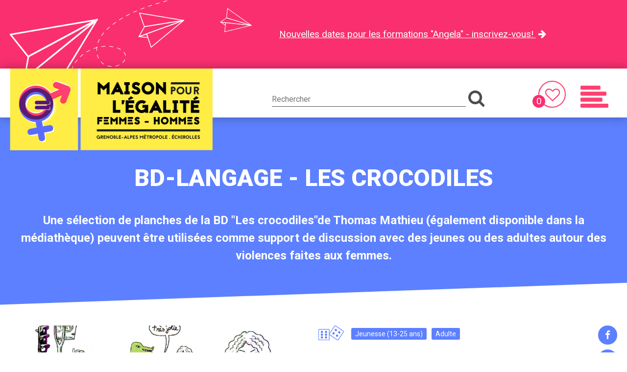

--- FILE ---
content_type: text/html; charset=utf-8
request_url: https://www.maisonegalitefemmeshommes.fr/ressource/740/514-bd-langage-les-crocodiles.htm
body_size: 5675
content:
<!DOCTYPE html>
<html lang="fr">
<head>
        <meta http-equiv="X-UA-Compatible" content="IE=edge">
    <meta charset="UTF-8">
    <title>BD-langage - Les crocodiles</title>
    <meta name="Description" content="Une sélection de planches de la BD &quot;Les crocodiles&quot;de Thomas Mathieu (également disponible dans la médiathèque) peuvent être utilisées comme support de discussion avec des jeunes ou des adultes autour des violences faites aux femmes.">
    <link rel="shortcut icon" href="/uploads/Image/8a/SIT_MEFH_472_favicon.ico" type="image/x-icon">
    <script>
        var SERVER_ROOT = '/';
        var SIT_IMAGE = '/images/GBI_MEFH/';
    </script>
<link rel="stylesheet" href="/uploads/Style/SIT_MEFH_include_css_GAB_MEFH_default.css?time=1739789022" media="screen, print">
<link rel="stylesheet" href="/include/css/GAB_MEFH/print.css" media="print">
<link rel="stylesheet" href="/include/js/jquery/ui/jquery-ui.min.css" media="screen">
<link rel="stylesheet" href="/include/js/jquery/colorbox/colorbox.css" media="screen">
<link rel="stylesheet" href="/include/js/jquery/owl-carousel/assets/owl.carousel.css" media="screen">
<link rel="stylesheet" href="/include/js/jquery/owl-carousel/assets/owl.theme.default.css" media="screen">
<script src="/include/js/jquery/jquery.min.js" ></script>
<script src="/include/js/jquery/ui/jquery-ui.min.js" ></script>
<script src="/include/js/jquery/ui/i18n/datepicker-fr.js" ></script>
<script src="/include/js/jquery/colorbox/jquery.colorbox-min.js" ></script>
<script src="/include/js/jquery/colorbox/i18n/jquery.colorbox-fr.js" ></script>
<script src="/include/js/core.js.php" ></script>
<script src="/include/flashplayer/jwplayer/jwplayer.js" ></script>
<script src="/include/js/audiodescription.js" ></script>
<script src="/include/js/module/common.js" ></script>
<script src="/include/gabarit_site/GAB_MEFH/script.js" ></script>
<script src="/include/js/jquery/js-cookie/js.cookie.js" ></script>
<script src="/include/js/jquery/owl-carousel/owl.carousel.min.js" ></script>
<script>
dataLayer = [{
	'ID_PAGE' : '514',
	'LEVEL1' : 'Médiathèque',
	'LEVEL2' : '',
	'LEVEL3' : '',
	'LEVEL4' : '',
	'TYPE' : 'ressource',
	'IDTF' : '740',
	'LABEL' : 'BD-langage - Les crocodiles'
}];
</script>
<meta property="og:title" content="BD-langage - Les crocodiles">
<meta property="og:url" content="https://www.maisonegalitefemmeshommes.fr/ressource/740/514-bd-langage-les-crocodiles.htm">
<meta property="og:description" content="Une sélection de planches de la BD &quot;Les crocodiles&quot;de Thomas Mathieu (également disponible dans la médiathèque) peuvent être utilisées comme support de discussion avec des jeunes ou des adultes autour des violences faites aux femmes.">
<meta name="viewport" content="width=device-width, initial-scale=1">
<meta property="og:image" content="https://www.maisonegalitefemmeshommes.fr/uploads/Ressource/85/IMF_50/GAB_MEFH/740_129_Visuel-photolangage-crocos.png">
<!-- Matomo -->
<script>
    var _paq = window._paq = window._paq || [];
    _paq.push(['trackPageView']);
    _paq.push(['enableLinkTracking']);
    (function() {
        var u="https://grenoblealpesmetropole.matomo.cloud/";
        _paq.push(['setTrackerUrl', u+'matomo.php']);
        _paq.push(['setSiteId', 21 ]);
        var d=document, g=d.createElement('script'), s=d.getElementsByTagName('script')[0];
        g.type='text/javascript'; g.async=true; g.src=u+'matomo.js'; s.parentNode.insertBefore(g,s);
    })();
 </script>
<!-- End Matomo Code -->
<script type="application/ld+json">
[{"@context":"https://schema.org","@type":"BreadcrumbList","itemListElement":[{"@type":"ListItem","position":1,"name":"Accueil","item":"https://www.maisonegalitefemmeshommes.fr/"},{"@type":"ListItem","position":2,"name":"Médiathèque","item":"https://www.maisonegalitefemmeshommes.fr/514-ressources.htm"}]}]
</script>
</head>
<body class="interne">
<div id="document" data-idtf="514">
    
<div class="innerCenter">
    <div id="accessibiliteHaut" class="tablet_hidden">
        <a href="#btnMenuMobile">Menu</a>
        <a href="#contenu">Contenu</a>
                    <a href="#champRecherche">Recherche</a>
                    </div>
</div>

<div id="flashInfo" style="background-color: #fa2f70">
    <div class="innerCenter">
        <div class="inner">
                            <a href="/1622-rejoignez-le-disponsitif-ici-demandez-angela.htm">
                            Nouvelles dates pour les formations &quot;Angela&quot; - inscrivez-vous!                            </a>
                    </div>
    </div>
</div>

<header id="bandeauHaut" role="banner">
	<div class="innerCenter">

        <div id="logo">
                    <a href="/"><img alt="Maison égalité F/H" src="/images/GBI_MEFH/logo.png"></a>
                </div>

                <div id="blocRecherche" role="search">
            <form method="get" action="/516-resultats-de-recherche.htm">
                <label for="searchString" class="visuallyhidden">Rechercher sur le site</label>
                <input type="search" id="searchString" name="searchString" value="" placeholder="Rechercher">
                <input type="submit" id="searchSubmit" name="search" value="&#xf002;" title="Lancer la recherche">
                <input type="hidden" name="idtf" value="516">
            </form>
        </div>
        
        <div id="btnBlocRecherche">
            <button type="button">
                <i class="fa" aria-hidden="true">&#xf002;</i>
                <span class="visuallyhidden">Recherche</span>
            </button>
        </div>

                    <div id="lienFavoris">
                <a href="/515-favoris-mediatheque.htm" title="Favoris Médiathèque">
                    <span class="compteurFavoris">0</span>
                    <i aria-hidden="true"><img src="/images/GBI_MEFH/btn_favoris.png" alt=""></i>
                    <span class="visuallyhidden">Favoris</span>
                </a>
            </div>
        
        <div id="blocMenuMobile">
            <button type="button" id="btnMenuMobile">
                <i aria-hidden="true"><img class="open" src="/images/GBI_MEFH/btn_menu_mobile.png" alt=""><img class="close" src="/images/GBI_MEFH/btn_menu_mobile_close.png" alt=""></i>
                <span class="visuallyhidden">Menu</span>
            </button>
        </div>
        <nav id="menu" role="navigation">
            <div>
                <ul>
                                        <li class="niv1">
                        <a href="/510-qui-sommes-nous.htm">Qui sommes-nous ?</a>
                                            </li>
                                        <li class="niv1">
                        <a href="/526-appels-a-projets.htm">Appel à projets</a>
                                            </li>
                                        <li class="niv1">
                        <a href="/527-ateliers.htm">Nos projets thématiques</a>
                                            </li>
                                        <li class="niv1">
                        <a href="/528-accompagnement-individuel.htm">Accompagnement</a>
                                            </li>
                                        <li class="niv1 selected">
                        <a href="/514-ressources.htm">Médiathèque</a>
                                            </li>
                                        <li class="niv1">
                        <a href="/529-cartographie-des-acteurs-et-des-actrices-de-l-egalite.htm">Cartographie</a>
                                            </li>
                                        <li class="niv1">
                        <a href="/513-toute-l-actualite.htm">Actualités</a>
                                            </li>
                                        <li class="niv1">
                        <a href="/512-agenda.htm">Agenda</a>
                                            </li>
                                        <li class="niv1">
                        <a href="/530-contacts.htm">Contactez-nous</a>
                                            </li>
                                    </ul>
            </div>
        </nav>
    </div>
</header>
    <main id="corps" role="main" class="clearfix">
                <div class="innerCenter">
                    
<div id="contenu">
    
        <div id="entetePage">
        <div class="inner">
            <h1>BD-langage - Les crocodiles</h1>
            <div class="paragraphe accrochePage"><div class="innerParagraphe"><p>Consultez notre médiathèque pour découvrir la diversité des outils que vous pouvez utiliser pour faire vivre vos projets ou animer des temps d&#039;échanges sur le thème de l&#039;égalité femmes-hommes. La Maison pour l&#039;égalité femmes-hommes les prête gratuitement aux acteurs et actrices du territoire de la métropole grenobloise, et à ses habitant-es.</p></div></div>        </div>
    </div>
        <div class="contenuInner">
        <div class="barreOutils" id="userBar">
    <ul>
        <li>
            <a href="https://www.facebook.com/sharer.php?u=http%3A%2F%2Fwww.maisonegalitefemmeshommes.fr%2Fressource%2F740%2F514-bd-langage-les-crocodiles.htm" class="external" title="Facebook">&#xf09a;</a>
        </li>
        <li>
            <a href="https://twitter.com/share?url=http%3A%2F%2Fwww.maisonegalitefemmeshommes.fr%2Fressource%2F740%2F514-bd-langage-les-crocodiles.htm&amp;text=BD-langage+-+Les+crocodiles" class="external" title="Twitter">&#xf099;</a>
        </li>
        <li>
            <a href="javascript:window.print()" title="Imprimer">&#xf02f;</a>
        </li>
    </ul>
</div>

        <div class="paragraphe tpl TPL_RESSOURCE"><div class="innerParagraphe"><div class="contenu">

    <div class="infos paragraphe clearfix">
        <div class="left">
            
                                <ul id="diapo">
                                                <li data-id="1"><img src="/uploads/Ressource/85/IMF_RESSOURCE/GAB_MEFH/740_129_Visuel-photolangage-crocos.png" alt=""></li>
                                                            </ul>
                    </div>

        <div class="right">
            <div class="typeRessource" title="Jeux, Quiz, Photolangage"><span><svg version="1.1" xmlns:x="&ns_extend;" xmlns:i="&ns_ai;" xmlns:graph="&ns_graphs;"
	 xmlns="http://www.w3.org/2000/svg" xmlns:xlink="http://www.w3.org/1999/xlink" x="0px" y="0px" viewBox="0 0 123 71"
	 style="enable-background:new 0 0 123 71;" xml:space="preserve">
	<g id="JEU">
		<g>
			<path d="M49.4,17.7H4c-2.2,0-4,1.8-4,4v45.4c0,2.2,1.8,4,4,4h45.4c2.2,0,4-1.8,4-4V21.7C53.4,19.5,51.6,17.7,49.4,17.7z
				 M49.4,69.1H4c-1.1,0-2-0.9-2-2V21.7c0-1.1,0.9-2,2-2h45.4c1.1,0,2,0.9,2,2v45.4C51.5,68.2,50.5,69.1,49.4,69.1z"/>
			<g>
				<g>
					<circle cx="16.8" cy="31.1" r="5"/>
				</g>
				<g>
					<circle cx="16.8" cy="44.4" r="5"/>
				</g>
				<g>
					<circle cx="16.8" cy="57.7" r="5"/>
				</g>
				<g>
					<circle cx="36.7" cy="31.1" r="5"/>
				</g>
				<g>
					<circle cx="36.7" cy="44.4" r="5"/>
				</g>
				<g>
					<circle cx="36.7" cy="57.7" r="5"/>
				</g>
			</g>
		</g>
		<g>
			<path d="M122.6,28.8c-0.2-1.1-0.8-2-1.7-2.6L83.4,0.7c-0.9-0.6-2-0.8-3-0.6c-1.1,0.2-2,0.8-2.6,1.7L52.3,39.3
				c-0.6,0.9-0.8,2-0.6,3c0.2,1.1,0.8,2,1.7,2.6l37.5,25.6c0.7,0.5,1.4,0.7,2.3,0.7c0.3,0,0.5,0,0.8-0.1c1.1-0.2,2-0.8,2.6-1.7
				L122,31.8C122.6,30.9,122.8,29.9,122.6,28.8z M120.3,30.7L94.8,68.2c-0.3,0.4-0.8,0.8-1.3,0.9c-0.5,0.1-1.1,0-1.5-0.3L54.5,43.2
				c-0.4-0.3-0.8-0.8-0.9-1.3c-0.1-0.5,0-1.1,0.3-1.5L79.5,2.9c0.3-0.4,0.8-0.8,1.3-0.9c0.1,0,0.3,0,0.4,0c0.4,0,0.8,0.1,1.1,0.4
				l37.5,25.6c0.4,0.3,0.8,0.8,0.9,1.3C120.8,29.7,120.6,30.3,120.3,30.7z"/>
			<g>
				<g>
					<ellipse transform="matrix(0.5631 -0.8264 0.8264 0.5631 18.7177 79.2868)" cx="84.3" cy="21.9" rx="5" ry="5"/>
				</g>
				<g>
					<ellipse transform="matrix(0.5631 -0.8264 0.8264 0.5631 0.751 77.2701)" cx="73.5" cy="37.9" rx="5" ry="5"/>
				</g>
				<g>
					<ellipse transform="matrix(0.5631 -0.8264 0.8264 0.5631 16.639 97.8057)" cx="100.8" cy="33.2" rx="5" ry="5"/>
				</g>
				<g>
					<ellipse transform="matrix(0.5631 -0.8264 0.8264 0.5631 -1.3277 95.789)" cx="89.9" cy="49.2" rx="5" ry="5"/>
				</g>
			</g>
		</g>
	</g>
</svg>
</span></div>
            <p class="publicRessource"><span>Jeunesse (13-25 ans)</span> <span>Adulte</span></p>
            <p class="thematique">
                                    <span>Violences de genre</span><br>
                            </p>

            
            <p class="resume">Une sélection de planches de la BD &quot;Les crocodiles&quot;de Thomas Mathieu (également disponible dans la médiathèque) peuvent être utilisées comme support de discussion avec des jeunes ou des adultes autour des violences faites aux femmes.</p>

            <p class="presentation">La Maison pour l&#039;égalité femmes-hommes a sélectionné 7 situations de la BD &quot;Les crocodiles&quot;, qui abordent des violences faites aux femmes notamment dans des espaces publics, avec des situations d&#039;exhibitionnisme,de harcèlement dans la rue ou les transports, de lesbophobie, et même de viol conjugal.<br><br>Un guide d&#039;animation de ces situations est proposé en dernière page.</p>

                            <a href="/ressource/740/514-bd-langage-les-crocodiles.htm?add=1" title="Ajouter à ma liste d'envies" class="favori ajouter" data-type="add" data-idtf="740"><img alt="" src="/images/GBI_MEFH/ajout_favoris.png"></a>
            
            <p class="consultation alignright">
                                    <a class="btnJaune2" href="/uploads/Ressource/95/740_129_Livret-STOP_aux-Violences_Sexuelles.pdf">À télécharger</a><br>
                                                            </p>
            <div class="partage alignright">
                <a class="print" href="javascript:window.print()">Imprimer</a>
                <a class="share" href="mailto:?subject=BD-langage%20-%20Les%20crocodiles&amp;body=Bonjour%2C%20nous%20vous%20invitons%20%C3%A0%20lire%20cet%20article%20%3A%0A%0Ahttps%3A%2F%2Fwww.maisonegalitefemmeshommes.fr%2Fressource%2F740%2F514-bd-langage-les-crocodiles.htm">Partager</a>
            </div>
        </div>
    </div>

            <div class="infosDescription paragraphe txt PRS_MEA_JAUNE PRS_WIDTH_40G">
            <div class="innerParagraphe">
                <ul> <li>Planches issues de la BD "les Crocodiles"</li> <li>10 pages BD + 1 page guide d'animation</li> </ul>            </div>
        </div>
    
            <div class="infosComplement paragraphe txt PRS_WIDTH_60D">
            <div class="innerParagraphe">
                <h3>Informations complémentaires</h3>
                <p>Auteur : Thomas Mathieu</p>            </div>
        </div>
    
                <div class="paragraphe autresRessources">
                <h2>Sur la même thématique</h2>
                <div id="carouselRessource">
                                            <div class="item">
                            <a href="/ressource/954/514-debat-mouvant-violentometre-pour-les-enfants.htm">
                                <div class="blocImg">
                                    <img alt="" src="/uploads/Ressource/5c/IMF_RESSOURCESLIDER/GAB_MEFH/954_579_Visuel-violentometre-enfants.png">
                                </div>
                            </a>
                        </div>
                                            <div class="item">
                            <a href="/ressource/844/514-scenario-saynetes-theatre-forum-sur-la-mixite.htm">
                                <div class="blocImg">
                                    <img alt="" src="/uploads/Ressource/a3/IMF_RESSOURCESLIDER/GAB_MEFH/844_759_Berges.png">
                                </div>
                            </a>
                        </div>
                                            <div class="item">
                            <a href="/ressource/838/514-logement-et-violences-conjugales.htm">
                                <div class="blocImg">
                                    <img alt="" src="/uploads/Ressource/2a/IMF_RESSOURCESLIDER/GAB_MEFH/838_625_Dossier-de-presse-videos-Logement-et-violences-conjugales.jpg">
                                </div>
                            </a>
                        </div>
                                            <div class="item">
                            <a href="/ressource/743/514-victime-un-jour...victime-pas-toujours.htm">
                                <div class="blocImg">
                                    <img alt="" src="/uploads/Ressource/08/IMF_RESSOURCESLIDER/GAB_MEFH/743_984_libere-toi.jpg">
                                </div>
                            </a>
                        </div>
                                            <div class="item">
                            <a href="/ressource/358/514-prevention-des-mariages-forces-reperes.htm">
                                <div class="blocImg">
                                    <img alt="" src="/uploads/Ressource/41/IMF_RESSOURCESLIDER/GAB_MEFH/358_647_images.png">
                                </div>
                            </a>
                        </div>
                                            <div class="item">
                            <a href="/ressource/1108/514-corpor.elles.htm">
                                <div class="blocImg">
                                    <img alt="" src="/uploads/Ressource/60/IMF_RESSOURCESLIDER/GAB_MEFH/1108_137_Screenshot-2025-11-04-at-16-58-01-1107_206_Corpor.png">
                                </div>
                            </a>
                        </div>
                                            <div class="item">
                            <a href="/ressource/939/514-la-veritable-histoire-de-la-gorgone-meduse.htm">
                                <div class="blocImg">
                                    <img alt="" src="/uploads/Ressource/53/IMF_RESSOURCESLIDER/GAB_MEFH/939_989_Z_visuel-meduse.jpg">
                                </div>
                            </a>
                        </div>
                                            <div class="item">
                            <a href="/ressource/99/514-femmes-en-danger.htm">
                                <div class="blocImg">
                                    <img alt="" src="/uploads/Ressource/f2/IMF_RESSOURCESLIDER/GAB_MEFH/99_719_af_femmes-en-danger-25nov2012.jpg">
                                </div>
                            </a>
                        </div>
                                    </div>
            </div>
            
            <p class="clear"><a href="/514-ressources.htm" class="btnRose2">Retour à la médiathèque</a></p>
    
</div>
</div></div>    </div>
</div>
                </div>
                <a href="#document" title="Haut de page"><img src="/images/GBI_MEFH/picto_haut_page.png" alt="" id="hautDePage"></a>
    </main>
  <footer id="bandeauBas" role="contentinfo">

                <div id="newsletter">
                <div class="innerCenter">
                    <div class="left">
                        <h3>Je m&#039;inscris à la lettre d&#039;information</h3>
                        <p class="resume">Recevez chaque mois les actualités et évènements sur le thème de l&#039;égalité femmes-hommes dans la métropole grenobloise.</p>
                    </div>
                    <div class="right">
                                                    <form action="/514-ressources.htm#newsletter" method="post">
                                <div>
                                    <label for="CIB_EMAIL" class="visuallyhidden">Renseignez votre adresse e-mail</label>
                                    <input type="email" name="CIB_EMAIL" placeholder="Renseignez votre adresse e-mail" required>
                                    <input type="hidden" name="idtf" value="514">
                                    <input type="submit" value="&#xf0a9;" name="Submit">
                                </div>
                            </form>
                                            </div>
                </div>
            </div>
        
    <div class="innerCenter logo">
        <div>
            <a href="/"><img alt="Maison égalité F/H" src="/images/GBI_MEFH/logo.png"></a>
        </div>
        <div>
            <a href="https://www.grenoblealpesmetropole.fr" class="external"><img alt="Maison égalité F/H" src="/images/GBI_MEFH/logo_lametro.png"></a>
        </div>
    </div>

    <div class="innerCenter bloc1">
        <div>
            <p>La Maison pour l&#039;égalité femmes-hommes est un service de Grenoble Alpes Métropole. Son rôle : informer, sensibiliser et accompagner tous ceux qui souhaitent œuvrer dans la métropole grenobloise pour l&#039;égalité entre les femmes et les hommes.</p>
        </div>
        <div>
            <h3>Maison pour<br>l'égalité Femmes - Hommes</h3>
            <p class="adresse">
                                    12, avenue des États Généraux - 38130 Échirolles                                                        <br>Tél. : 04 76 59 57 84                            </p>
                            <p class="contact"><a class="btnRose" href="/530-contacts.htm">Contactez-nous</a></p>
                    </div>
        <div>
            <ul>
                                    <li>
                        <a href="/514-ressources.htm">Médiathèque</a>
                    </li>
                                    <li>
                        <a href="/508-a-propos.htm" title="À propos">À propos</a>
                    </li>
                                    <li>
                        <a href="/507-mentions-legales.htm">Mentions légales</a>
                    </li>
                                    <li>
                        <a href="/509-plan-du-site.htm">Plan du site</a>
                    </li>
                            </ul>
            <div class="reseaux">
                                    Notre chaîne <a href="https://www.youtube.com/channel/UCFDZRUhM6x_uTsTGLJKDDMA" class="external"><img src="/images/GBI_MEFH/ico_youtube.png" alt="Youtube"></a>
                            </div>

                            <div class="sos">
                    <span>Vous êtes victime de violences ?</span>
                    <span>Appelez le <strong>3919</strong></span>
                </div>
            
                    </div>
    </div>

</footer>
</div>
<script>
$(function () {mefh.ressource.initFiche(); mefh.ressource.initFavori();
$(".accrochePage .innerParagraphe").empty().append($(".TPL_RESSOURCE .resume"))
mefh.ressource.initOwl("#carouselRessource", 8)
});
</script></body>
</html>


--- FILE ---
content_type: text/css
request_url: https://www.maisonegalitefemmeshommes.fr/include/css/GAB_MEFH/print.css
body_size: -14
content:
#flashInfo,
#accrocheAccueil,
#blocRecherche,
#btnBlocRecherche,
#lienFavoris,
#blocMenuMobile,
#menu,
#userBar,
#bandeauBas,
#debugBar,
#hautDePage {
	display: none;
}

#bandeauHaut {
	box-shadow: none;
	height: auto;
}

body {
	font-size: .9em;
}

#contenu .contenuInner {
	padding: 0;
}

--- FILE ---
content_type: text/javascript
request_url: https://www.maisonegalitefemmeshommes.fr/include/gabarit_site/GAB_MEFH/script.js
body_size: 7007
content:
var mefh = {
    init: function() {

        // Menu
        $('#btnMenuMobile').on('click', function() {
            $('#menu').stop().slideToggle(200);
            $('#bandeauHaut').toggleClass('menuOpen');
        })

        // Affichage/masquage de la recherche
        var $btnBlocRecherche = $('#btnBlocRecherche button'),
            $blocRecherche = $('#blocRecherche');
        $btnBlocRecherche.on('click.blocRecherche', function(e) {
            e.preventDefault();
            $blocRecherche.toggleClass('open');
        });
        $('body').click(function(e) {
            if ($blocRecherche.is(':visible') && !$(e.target).closest($blocRecherche).length && !$(e.target).closest($btnBlocRecherche).length) {
                $blocRecherche.removeClass('open');
            }
        });

        // Sticky toolbar + recherche mediatheque
        if ($('#userBar').length) {
            var isUserSticked = false;
            $(window).on('resize load orientationchange', function() {
                if ($(window).width() > 1024) {
                    var userbar_top = $('#userBar').offset().top;
                    $(window).scroll(function () {
                        var window_top = $(window).scrollTop();
                        if (isUserSticked) {
                            if ((window_top + 50) < userbar_top) {
                                isUserSticked = false;
                                $('#userBar').removeClass('sticky');
                            }
                        } else {
                            if ((window_top + 50) >= userbar_top) {
                                isUserSticked = true;
                                $('#userBar').addClass('sticky');
                            }
                        }
                    });
                } else {
                    $('#userBar').removeClass('sticky staticBottom');
                }
            });
        }
    },
    ressource: {
        initFiche: function() {
            $('#thumb li').on('click', function() {
                $('#diapo li').hide();
                $('#thumb li').removeClass('selected');
                $('#diapo li[data-id="' + $(this).data('id' ) + '"]').show();
                $(this).addClass('selected');
            });
            $('#thumb li').first().click();
        },
        initFavori: function() {
            $(document).on('click', 'a.favori', function() {
                Array.prototype.unique = function() {
                    return this.filter(function (value, index, self) {
                        return self.indexOf(value) === index;
                    });
                };
                var idtf = $(this).data('idtf') + "";
                c = Cookies.get('aFavoris');
                if (c) {
                    c = c.split('-');
                } else {
                    c = new Array();
                }

                if ($(this).data('type') == 'add') {
                    c.push(idtf);
                    $(this).removeClass('ajouter').addClass('retirer').data('type', 'remove').attr('title', 'Retirer de ma liste d\'envies');
                    $('img', $(this)).attr('src', "/images/GBI_MEFH/suppression_favoris.png");
                } else {
                    for (var key in c) {
                        if (c[key] == idtf) {
                            c.splice(key, 1);
                            break;
                        }
                    }
                    $(this).removeClass('retirer').addClass('ajouter').data('type', 'add').attr('title', 'Ajouter à ma liste d\'envies');
                    $('img', $(this)).attr('src', "/images/GBI_MEFH/ajout_favoris.png");
                }
                c = c.unique();
                $('#lienFavoris .compteurFavoris').html(c.length);
                Cookies.set('aFavoris', c.join('-'));
                return false;
            });
        },
        initSearch: function() {
            var ressource_top = $('#ressourceSearch').offset().top;
            var isRessourceSticked = false;
            $(window).scroll(function () {
                var window_top = $(window).scrollTop();
                if (isRessourceSticked) {
                    if ((window_top + 50) < ressource_top) {
                        isRessourceSticked = false;
                        $('#ressourceSearch').removeClass('sticky');
                        $('#ressourceContent').css('padding-top', '0');
                    }
                } else {
                    if ((window_top + 50) >= ressource_top) {
                        isRessourceSticked = true;
                        $('#ressourceSearch').addClass('sticky');
                        $('#ressourceContent').css('padding-top', '96px');
                    }
                }
            });

            var $filtreListe = $('#filtreListe');
            var $ressourceContent = $('#ressourceContent');
            $('#ressourceSearch').on('click', function() {
                $('#filtreListe').css('top', $('#ressourceSearch').offset().top - $('#ressourceSearch').closest('.paragraphe').offset().top).addClass('opened');
                $('#ressourceSearch').css('visibility', 'hidden');
            });
            $('#ressourceClose').on('click', function() {
                $('#filtreListe').removeClass('opened');
                $('#ressourceSearch').css('visibility', 'visible');
            });
            if ($filtreListe.outerHeight() > $ressourceContent.outerHeight()) {
                $filtreListe.height($ressourceContent.outerHeight());
            }
            $('.TPL_RESSOURCELISTE').css('min-height', $filtreListe.outerHeight() + 100);
        },
        initOwl: function(elem, nbItem) {
            max = 5;
            if (nbItem < max) {
                max = nbItem;
            }
            $(elem).owlCarousel({
                loop: true,
                navText: ['&#xf053;', '&#xf054;'],
                responsive : {
                    0: {
                        items: 1,
                        margin: 0,
                        nav: false,
                        dots: true
                    },
                    481: {
                        items: 2,
                        margin: 20,
                    },
                    768: {
                        items: 3,
                        margin: 20,
                        nav: max != nbItem,
                        dots: false
                    },
                    1025: {
                        items: max,
                        stagePadding: 40,
                        margin: 40,
                        mouseDrag: max != nbItem
                    }
                }
            });
        },
        initAccueil: function() {
            $(window).on('resize load orientationchange', function() {
                if ($(window).width() < 901) {
                    $('.TPL_RESSOURCEACCUEIL .right').after($('.TPL_RESSOURCEACCUEIL .left'));
                } else {
                    $('.TPL_RESSOURCEACCUEIL .left').after($('.TPL_RESSOURCEACCUEIL .right'));
                }
            });
        }
    }
}
$(document).ready(mefh.init);
